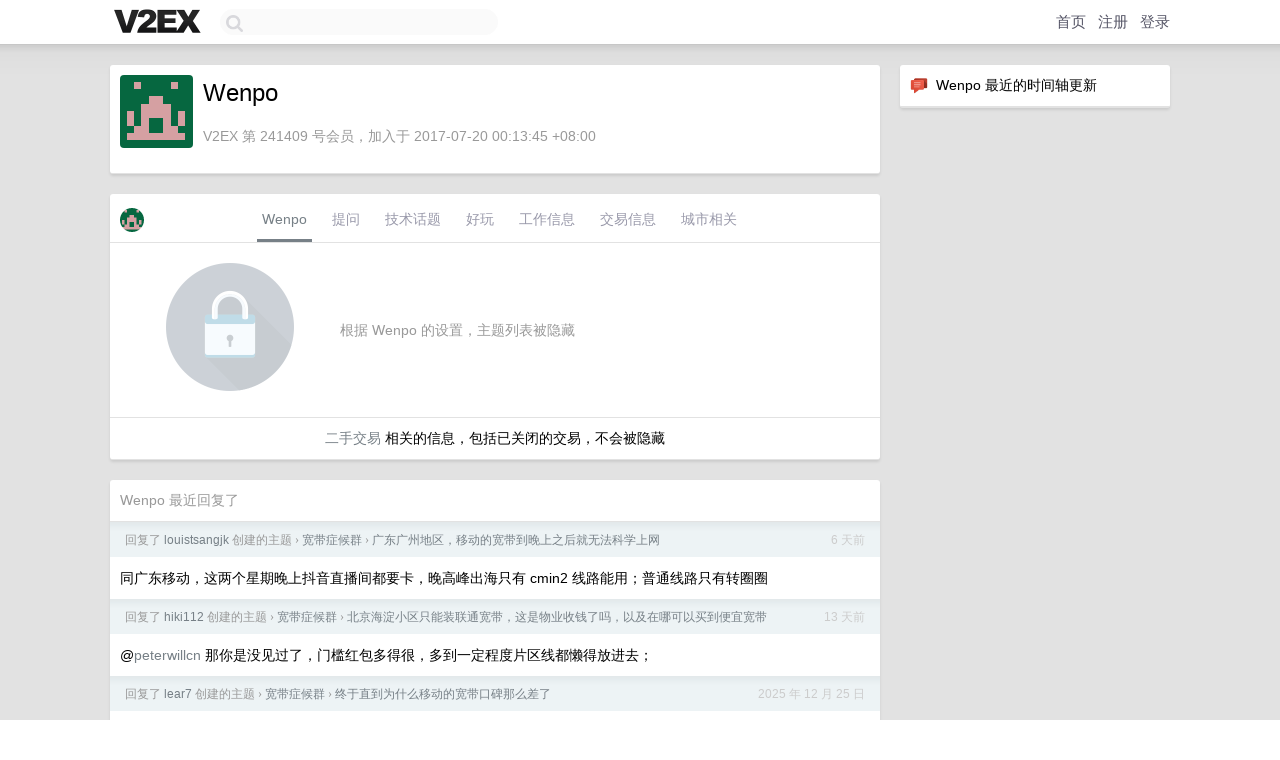

--- FILE ---
content_type: text/html; charset=utf-8
request_url: https://www.google.com/recaptcha/api2/aframe
body_size: 265
content:
<!DOCTYPE HTML><html><head><meta http-equiv="content-type" content="text/html; charset=UTF-8"></head><body><script nonce="12tz6yF93_t7e2zDHeRUcg">/** Anti-fraud and anti-abuse applications only. See google.com/recaptcha */ try{var clients={'sodar':'https://pagead2.googlesyndication.com/pagead/sodar?'};window.addEventListener("message",function(a){try{if(a.source===window.parent){var b=JSON.parse(a.data);var c=clients[b['id']];if(c){var d=document.createElement('img');d.src=c+b['params']+'&rc='+(localStorage.getItem("rc::a")?sessionStorage.getItem("rc::b"):"");window.document.body.appendChild(d);sessionStorage.setItem("rc::e",parseInt(sessionStorage.getItem("rc::e")||0)+1);localStorage.setItem("rc::h",'1769067693455');}}}catch(b){}});window.parent.postMessage("_grecaptcha_ready", "*");}catch(b){}</script></body></html>